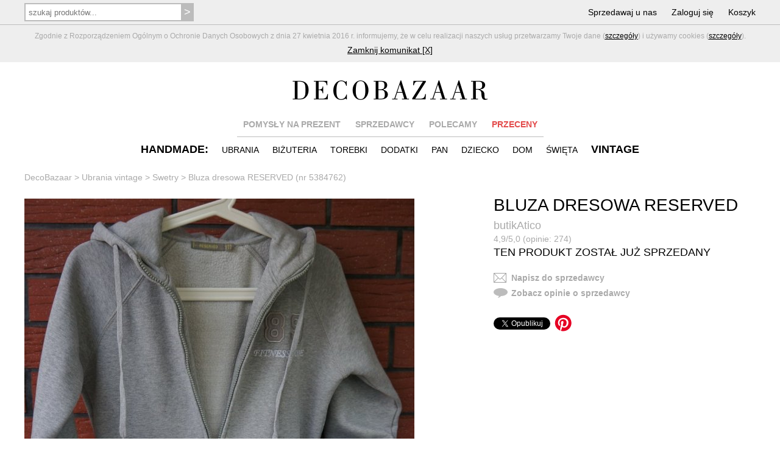

--- FILE ---
content_type: text/html; charset=utf-8
request_url: https://www.decobazaar.com/produkt-bluza-dresowa-reserved-5384762.html
body_size: 12962
content:


<!DOCTYPE html>
<html lang="pl">
<head>
  
<title>Bluza dresowa RESERVED - Ubrania vintage - DecoBazaar</title>
<meta name="viewport" content="width=device-width, initial-scale=1, maximum-scale=1">
<meta http-equiv="Content-Type" content="text/html; charset=utf-8"/>
<meta name="description" content="Ciepła bluza z kapturem. Bluza nie jest nowa. Stan bardzo dobry.
rozmiar 36
dł.rękawa 52
dł.pleców 56
obw.pod pachami  90 cm"/>
<meta name="keywords" content="biżuteria, prezenty, korale, broszki, bransoletki, naszyjniki, ciuchy, kolczyki, torebki, decobazaar"/>
<meta name="verify-v1" content="oNaKOPuDo1L+mJv/KQfSmubwlcZHBukgYEkn0Y+lyg4="/>
<meta name="robots" content="index,follow,all"/>




<link rel="apple-touch-icon" sizes="57x57" href="img/favicon/apple-touch-icon-57x57.png"/>
<link rel="apple-touch-icon" sizes="60x60" href="img/favicon/apple-touch-icon-60x60.png"/>
<link rel="apple-touch-icon" sizes="72x72" href="img/favicon/apple-touch-icon-72x72.png"/>
<link rel="apple-touch-icon" sizes="76x76" href="img/favicon/apple-touch-icon-76x76.png"/>
<link rel="apple-touch-icon" sizes="114x114" href="img/favicon/apple-touch-icon-114x114.png"/>
<link rel="apple-touch-icon" sizes="120x120" href="img/favicon/apple-touch-icon-120x120.png"/>
<link rel="apple-touch-icon" sizes="144x144" href="img/favicon/apple-touch-icon-144x144.png"/>
<link rel="apple-touch-icon" sizes="152x152" href="img/favicon/apple-touch-icon-152x152.png"/>
<link rel="apple-touch-icon" sizes="180x180" href="img/favicon/apple-touch-icon-180x180.png"/>
<link rel="icon" type="image/png" href="img/favicon/favicon-32x32.png" sizes="32x32"/>
<link rel="icon" type="image/png" href="img/favicon/android-chrome-192x192.png" sizes="192x192"/>
<link rel="icon" type="image/png" href="img/favicon/favicon-96x96.png" sizes="96x96"/>
<link rel="icon" type="image/png" href="img/favicon/favicon-16x16.png" sizes="16x16"/>
<link rel="manifest" href="img/favicon/manifest.json"/>
<link rel="shortcut icon" href="img/favicon/favicon.ico"/>
<meta name="msapplication-TileColor" content="#ffffff">
<meta name="msapplication-TileImage" content="img/favicon/mstile-144x144.png">
<meta name="msapplication-config" content="img/favicon/browserconfig.xml">
<meta name="theme-color" content="#ffffff">

<link rel="stylesheet" href="css/reset.css" type="text/css" media="screen" />
<link rel="stylesheet" href="css/style-new.css?85" />
<!--[if !IE]><!-->
<link rel="stylesheet" href="css/style-new-no-ie.css" type="text/css"/>
<!--<![endif]-->

<script type="text/javascript" src="js/jquery-1.9.0.min.js"></script>

<script type="text/javascript" src="js/skrypty-new.js?28"></script>
<script type='text/javascript' src='js/jquery.html5-placeholder-shim.js'></script>
<script type="text/javascript" src="js/jquery-ui.min.js"></script>
<script type="text/javascript" src="fancybox/jquery.fancybox.pack.js?v=2.1.4"></script>
<link rel="stylesheet" type="text/css" href="fancybox/jquery.fancybox.css?v=2.1.4" media="screen" />
<meta property="fb:app_id" content="318668251545345" />

<meta property="og:type" content="website" />
<meta property="og:url" content="https://www.decobazaar.com/produkt-bluza-dresowa-reserved-5384762.html" />
<meta property="og:title" content="Bluza dresowa RESERVED" />
<meta property="og:image" content="http://www.decobazaar.com/foto-prod/normal/5384762.jpg" />
<meta property="og:image:secure_url" content="https://www.decobazaar.com/foto-prod/normal/5384762.jpg" />
<meta property="og:image:width" content="640"/>
<meta property="og:image:height" content="729" />
<meta property="og:description" content="Ciepła bluza z kapturem. Bluza nie jest nowa. Stan bardzo dobry.
rozmiar 36
dł.rękawa 52
dł.pleców 56
obw.pod pachami  90 cm" />





<meta property="og:site_name" content="DecoBazaar.com"/>

	<!-- Google Tag Manager -->
	<script>(function(w,d,s,l,i){w[l]=w[l]||[];w[l].push({'gtm.start':
	new Date().getTime(),event:'gtm.js'});var f=d.getElementsByTagName(s)[0],
	j=d.createElement(s),dl=l!='dataLayer'?'&l='+l:'';j.async=true;j.src=
	'https://www.googletagmanager.com/gtm.js?id='+i+dl;f.parentNode.insertBefore(j,f);
	})(window,document,'script','dataLayer','GTM-KWM7M7C');</script>
	<!-- End Google Tag Manager -->
</head>
<body>
  	<!-- Google Tag Manager (noscript) -->
	<noscript><iframe src="https://www.googletagmanager.com/ns.html?id=GTM-KWM7M7C"
	height="0" width="0" style="display:none;visibility:hidden"></iframe></noscript>
	<!-- End Google Tag Manager (noscript) -->

  <div id="fb-root"></div>
  
	<script>(function(d, s, id) {
    var js, fjs = d.getElementsByTagName(s)[0];
    if (d.getElementById(id)) return;
    js = d.createElement(s); js.id = id;
    js.src = "//connect.facebook.net/pl_PL/sdk.js#version=v2.9&xfbml=1&appId=318668251545345";
    fjs.parentNode.insertBefore(js, fjs);
  }(document, 'script', 'facebook-jssdk'));</script>

	<script>!function(d,s,id){var js,fjs=d.getElementsByTagName(s)[0],p=/^http:/.test(d.location)?'http':'https';if(!d.getElementById(id)){js=d.createElement(s);js.id=id;js.src=p+'://platform.twitter.com/widgets.js';fjs.parentNode.insertBefore(js,fjs);}}(document, 'script', 'twitter-wjs');</script>



<!-- Google tag (gtag.js) -->
<script async src="https://www.googletagmanager.com/gtag/js?id=G-MB9G1MVKLW"></script>
<script>
  window.dataLayer = window.dataLayer || [];
  function gtag(){dataLayer.push(arguments);}
  gtag('js', new Date());

  gtag('config', 'G-MB9G1MVKLW');
</script>


	  <div class="grayContent mTop40 mBot-40" id="cookie_info">
  	<div class="topNavL"></div>
    <div class="content padLinia gray" >  
			<div class="cookies">Zgodnie z Rozporządzeniem Ogólnym o Ochronie Danych Osobowych z dnia 27 kwietnia 2016 r. informujemy, że w celu realizacji naszych usług przetwarzamy Twoje dane (<a class="line" href="regulamin.html#par5">szczegóły</a>) i używamy cookies (<a class="line" href="regulamin.html#par6">szczegóły</a>).
      </div>
      <div class="mTop5"><a class="line" href="javascript:hide_cookies();">Zamknij komunikat [X]</a></div>
    </div>
  </div>
    
  
  
  <div class="grayContent topNav"><div class="content pad5">
  
  	
    <div class="search hide650">
      <form method="get" action="szukaj.html" onSubmit="return sprawdz_szukaj_top(this);">
        <input style="width:260px;" type="text" name="nazwa" id="nazwa" value="" placeholder="szukaj produktów..."/>
        <input type="submit" value=">"/>
      </form>
    </div>   
    
    <script>
			if ($('#nazwa').val().length > 0) $('.clearTop').show();
			
			$('#nazwa').keyup(function() {
				if ($(this).val().length > 0) $('.clearTop').show();
				else $('.clearTop').hide();
			});
		
			$('.clearTop').click(function() {
				$(this).hide();
				$('#nazwa').val('');
			});	

		</script>
    

    
    
    <div class="menu1">
      <ul>
      
      	<li class="searchOpen"><span class="show650">SZUKAJ</span></li>
        <li><a href="wspolpraca.html" class="hide800">Sprzedawaj u nas</a></li>
                <li><a href="logowanie.html">Zaloguj się</a></li>
                <li><a href="koszyk.html">Koszyk<span class="red" id="koszyk_info"></span></a></li>
      </ul>  
    </div>  
    
    <div class="topNavLogo hideNavLogo"><div class="topNavLogoCont"><a href="./"><img src="img/logo_trans.png" alt="DecoBazaar"/></a></div></div>
    
  </div>
  <div id="topNavL" class="topNavL hide"></div>
  </div>


  <div class="content padTop  mTop40">
		<div class="logo "><a href="./"><img src="img/logo_trans.png" alt="DecoBazaar"/></a></div>  
    
  	
    <div class="menu2 hide650">
      <ul>
        <li><a href="prezenty.html" class="gray">POMYSŁY NA PREZENT</a></li>
        <li><a href="projektanci.html" class="gray hide650">SPRZEDAWCY</a></li>
        <li><a href="zestawienia.html" class="gray hide900">POLECAMY</a></li>
        <li class="mdrop" id="m0">
        	<a href="przeceny.html" class="red">PRZECENY</a>
          <div id="dm0" class="opis">
            <div class="bg">
            	<a href="przeceny.html"> HANDMADE</a><br/>
            	<a href="przeceny-vintage.html"> VINTAGE</a>
            </div>
          </div>  
        </li>
        
        
      </ul>  
      <div class="linia"></div>
    </div>
  
  
  
    <div class="menuRes  mTop0 mBot-10">
      <ul>
        <li class="mm1Open">HANDMADE</li>
        <li class="mm2Open">VINTAGE</li>
			</ul>
    </div>
  
  
  
    <div class="menu3">
      
      
      <div class="katMenu">
      
      <ul id="mm1" class="hide650">
        
                <li class="hd"><a href="handmade.html"><span class="hide650">HANDMADE:</span><span class="show650">WSZYSTKIE PRODUKTY</span></a></li>
                
        <li class="mdrop " id="m1">
        	<a href="ubrania.html">UBRANIA</a>
          <div id="dm1" class="opis">
            <div class="bg">
							<a href="ubrania-bielizna-209.html">BIELIZNA</a><br/><a href="ubrania-bluzki-17.html">BLUZKI</a><br/><a href="ubrania-bluzy-246.html">BLUZY</a><br/><a href="ubrania-kamizelki-250.html">KAMIZELKI</a><br/><a href="ubrania-kombinezony-damskie-wieczorowe-245.html">KOMBINEZONY DAMSKIE WIECZOROWE</a><br/><a href="ubrania-koszule-47.html">KOSZULE</a><br/><a href="ubrania-koszulki-i-t-shirty-281.html">KOSZULKI I T-SHIRTY</a><br/><a href="ubrania-kurtki-i-plaszcze-22.html">KURTKI I PŁASZCZE</a><br/><a href="ubrania-spodnice-19.html">SPÓDNICE</a><br/><a href="ubrania-spodnie-i-legginsy-20.html">SPODNIE I LEGGINSY</a><br/><a href="ubrania-sukienki-18.html">SUKIENKI</a><br/><a href="ubrania-swetry-42.html">SWETRY</a><br/><a href="ubrania-zakiety-i-marynarki-51.html">ŻAKIETY I MARYNARKI</a><br/><a href="ubrania-inne-128.html">INNE</a><br/>                    
            </div>
          </div>  
        </li>

        <li class="mdrop " id="m2">
        	<a href="bizuteria.html">BIŻUTERIA</a>
          <div id="dm2" class="opis">
            <div class="bg">
							<a href="bizuteria-bransoletki-4.html">BRANSOLETKI</a><br/><a href="bizuteria-broszki-i-przypinki-6.html">BROSZKI I PRZYPINKI</a><br/><a href="bizuteria-klipsy-2.html">KLIPSY</a><br/><a href="bizuteria-kolczyki-1.html">KOLCZYKI</a><br/><a href="bizuteria-komplety-7.html">KOMPLETY</a><br/><a href="bizuteria-naszyjniki-3.html">NASZYJNIKI</a><br/><a href="bizuteria-pierscionki-8.html">PIERŚCIONKI</a><br/><a href="bizuteria-wisiorki-34.html">WISIORKI</a><br/><a href="bizuteria-zawieszki-do-bransoletek-charms-278.html">ZAWIESZKI DO BRANSOLETEK (CHARMS)</a><br/><a href="bizuteria-zegarki-113.html">ZEGARKI</a><br/><a href="bizuteria-inne-127.html">INNE</a><br/>                    
            </div>
          </div>  
        </li>        
        
        <li class="mdrop " id="m3">
        	<a href="torebki.html">TOREBKI</a>
          <div id="dm3" class="opis">
            <div class="bg">
							<a href="torebki-kopertowki-139.html">KOPERTÓWKI</a><br/><a href="torebki-plecaki-251.html">PLECAKI</a><br/><a href="torebki-torby-ekologiczne-252.html">TORBY EKOLOGICZNE</a><br/><a href="torebki-torby-na-laptopa-206.html">TORBY NA LAPTOPA</a><br/><a href="torebki-torby-na-zakupy-140.html">TORBY NA ZAKUPY</a><br/><a href="torebki-torby-podrozne-255.html">TORBY PODRÓŻNE</a><br/><a href="torebki-torebki-do-reki-137.html">TOREBKI DO RĘKI</a><br/><a href="torebki-torebki-na-pas-189.html">TOREBKI NA PAS</a><br/><a href="torebki-torebki-na-ramie-138.html">TOREBKI NA RAMIĘ</a><br/><a href="torebki-woreczki-i-sakiewki-144.html">WORECZKI I SAKIEWKI</a><br/><a href="torebki-inne-141.html">INNE</a><br/>                    
            </div>
          </div>  
        </li>
        
        <li class="mdrop " id="m4">
        	<a href="dodatki.html">DODATKI</a>
          <div id="dm4" class="opis">
            <div class="bg">
							<a href="dodatki-breloki-190.html">BRELOKI</a><br/><a href="dodatki-buty-88.html">BUTY</a><br/><a href="dodatki-czapki-i-kapelusze-13.html">CZAPKI I KAPELUSZE</a><br/><a href="dodatki-etui-i-pokrowce-11.html">ETUI I POKROWCE</a><br/><a href="dodatki-fascynatory-215.html">FASCYNATORY</a><br/><a href="dodatki-kapcie-54.html">KAPCIE</a><br/><a href="dodatki-kosmetyczki-10.html">KOSMETYCZKI</a><br/><a href="dodatki-kolnierzyki-242.html">KOŁNIERZYKI</a><br/><a href="dodatki-lusterka-212.html">LUSTERKA</a><br/><a href="dodatki-maseczki-277.html">MASECZKI</a><br/><a href="dodatki-mufki-57.html">MUFKI</a><br/><a href="dodatki-okulary-254.html">OKULARY</a><br/><a href="dodatki-opaski-na-oczy-100.html">OPASKI NA OCZY</a><br/><a href="dodatki-ozdoby-do-wlosow-124.html">OZDOBY DO WŁOSÓW</a><br/><a href="dodatki-paski-i-szelki-14.html">PASKI I SZELKI</a><br/><a href="dodatki-portmonetki-55.html">PORTMONETKI</a><br/><a href="dodatki-rekawiczki-93.html">RĘKAWICZKI</a><br/><a href="dodatki-rowerowe-akcesoria-253.html">ROWEROWE AKCESORIA</a><br/><a href="dodatki-szale-i-kominy-56.html">SZALE I KOMINY</a><br/><a href="dodatki-inne-126.html">INNE</a><br/>                    
            </div>
          </div>  
        </li>     
        
        <li class="mdrop " id="m5">
        	<a href="pan.html">PAN</a>
          <div id="dm5" class="opis">
            <div class="bg">
							<a href="pan-akcesoria-192.html">AKCESORIA</a><br/><a href="pan-torby-73.html">TORBY</a><br/><a href="pan-ubrania-71.html">UBRANIA</a><br/><a href="pan-inne-131.html">INNE</a><br/>                    
            </div>
          </div>  
        </li>        
        
        <li class="mdrop " id="m6">
        	<a href="dziecko.html">DZIECKO</a>
          <div id="dm6" class="opis">
            <div class="bg">
							<a href="dziecko-akcesoria-do-wozka-269.html">AKCESORIA DO WÓZKA</a><br/><a href="dziecko-akcesoria-do-lozeczka-193.html">AKCESORIA DO ŁÓŻECZKA</a><br/><a href="dziecko-czapki-szale-i-kominy-262.html">CZAPKI, SZALE I KOMINY</a><br/><a href="dziecko-girlandy-karuzele-mobile-270.html">GIRLANDY, KARUZELE, MOBILE</a><br/><a href="dziecko-kocyki-posciele-i-rozki-264.html">KOCYKI, POŚCIELE I ROŻKI</a><br/><a href="dziecko-kosze-pojemniki-i-pudelka-267.html">KOSZE, POJEMNIKI I PUDEŁKA</a><br/><a href="dziecko-lalki-259.html">LALKI</a><br/><a href="dziecko-meble-i-dekoracje-150.html">MEBLE I DEKORACJE</a><br/><a href="dziecko-misie-i-przytulanki-260.html">MISIE I PRZYTULANKI</a><br/><a href="dziecko-namioty-i-tipi-258.html">NAMIOTY I TIPI</a><br/><a href="dziecko-obrazki-plakaty-i-naklejki-263.html">OBRAZKI, PLAKATY I NAKLEJKI</a><br/><a href="dziecko-ozdoby-do-wlosow-266.html">OZDOBY DO WŁOSÓW</a><br/><a href="dziecko-poduszki-261.html">PODUSZKI</a><br/><a href="dziecko-ubrania-dzieciece-145.html">UBRANIA DZIECIĘCE</a><br/><a href="dziecko-ubranka-niemowlece-265.html">UBRANKA NIEMOWLĘCE</a><br/><a href="dziecko-woreczki-plecaki-i-torebki-268.html">WORECZKI, PLECAKI I TOREBKI</a><br/><a href="dziecko-zabawki-147.html">ZABAWKI</a><br/><a href="dziecko-zawieszki-do-smoczka-280.html">ZAWIESZKI DO SMOCZKA</a><br/><a href="dziecko-inne-151.html">INNE</a><br/>                    
            </div>
          </div>  
        </li> 
        
        <li class="mdrop " id="m7">
        	<a href="dom.html">DOM</a>
          <div id="dm7" class="opis">
            <div class="bg">
							<a href="dom-artykuly-papiernicze-283.html">ARTYKUŁY PAPIERNICZE</a><br/><a href="dom-dekoracje-i-dodatki-249.html">DEKORACJE I DODATKI</a><br/><a href="dom-dekoracje-scienne-286.html">DEKORACJE ŚCIENNE</a><br/><a href="dom-dla-zwierzat-213.html">DLA ZWIERZĄT</a><br/><a href="dom-kuchnia-i-jadalnia-276.html">KUCHNIA I JADALNIA</a><br/><a href="dom-lampy-180.html">LAMPY</a><br/><a href="dom-lazienka-282.html">ŁAZIENKA</a><br/><a href="dom-meble-207.html">MEBLE</a><br/><a href="dom-przechowywanie-285.html">PRZECHOWYWANIE</a><br/><a href="dom-tekstylia-284.html">TEKSTYLIA</a><br/><a href="dom-inne-130.html">INNE</a><br/>                    
            </div>
          </div>  
        </li> 
        
        <li class="mdrop " id="m9">
        	<a href="swieta-i-okazje.html">ŚWIĘTA</a>
          <div id="dm9" class="opis">
            <div class="bg">
							<a href="swieta-i-okazje-boze-narodzenie-201.html">BOŻE NARODZENIE</a><br/><a href="swieta-i-okazje-chrzest-274.html">CHRZEST</a><br/><a href="swieta-i-okazje-halloween-273.html">HALLOWEEN</a><br/><a href="swieta-i-okazje-kartki-okolicznosciowe-210.html">KARTKI OKOLICZNOŚCIOWE</a><br/><a href="swieta-i-okazje-komunia-275.html">KOMUNIA</a><br/><a href="swieta-i-okazje-slub-202.html">ŚLUB</a><br/><a href="swieta-i-okazje-walentynki-203.html">WALENTYNKI</a><br/><a href="swieta-i-okazje-wielkanoc-204.html">WIELKANOC</a><br/><a href="swieta-i-okazje-zaproszenia-256.html">ZAPROSZENIA</a><br/><a href="swieta-i-okazje-inne-205.html">INNE</a><br/>                    
            </div>
          </div>  
        </li>         
      </ul> 
      <div></div>
      </div>
      
      
      <div class="katMenu katMenuVint">
       
      
      <ul id="mm2" class="hide650">
        <li class="hd"><a href="vintage.html"><span class="hide650">VINTAGE</span><span class="show650">WSZYSTKIE PRODUKTY</span></a></li>
        
        <li class="mdrop hideMenu" id="m10">
        	<a href="vintage-ubrania.html">UBRANIA</a>
          <div id="dm10" class="opis">
            <div class="bg">
							<a href="vintage-ubrania-bluzki-i-t-shirty-25.html">BLUZKI I T-SHIRTY</a><br/><a href="vintage-ubrania-koszule-96.html">KOSZULE</a><br/><a href="vintage-ubrania-kurtki-i-plaszcze-48.html">KURTKI I PŁASZCZE</a><br/><a href="vintage-ubrania-spodnice-27.html">SPÓDNICE</a><br/><a href="vintage-ubrania-spodnie-28.html">SPODNIE</a><br/><a href="vintage-ubrania-sukienki-26.html">SUKIENKI</a><br/><a href="vintage-ubrania-swetry-63.html">SWETRY</a><br/><a href="vintage-ubrania-zakiety-i-kamizelki-36.html">ŻAKIETY I KAMIZELKI</a><br/><a href="vintage-ubrania-inne-224.html">INNE</a><br/>                    
            </div>
          </div>  
        </li>          
        
        <li class="mdrop hideMenu" id="m11">
        	<a href="vintage-bizuteria.html">BIŻUTERIA</a>
          <div id="dm11" class="opis">
            <div class="bg">
							<a href="vintage-bizuteria-bransoletki-217.html">BRANSOLETKI</a><br/><a href="vintage-bizuteria-broszki-218.html">BROSZKI</a><br/><a href="vintage-bizuteria-kolczyki-i-klipsy-219.html">KOLCZYKI I KLIPSY</a><br/><a href="vintage-bizuteria-komplety-220.html">KOMPLETY</a><br/><a href="vintage-bizuteria-naszyjniki-i-wisiory-221.html">NASZYJNIKI I WISIORY</a><br/><a href="vintage-bizuteria-pierscionki-222.html">PIERŚCIONKI</a><br/><a href="vintage-bizuteria-zegarki-223.html">ZEGARKI</a><br/>                    
            </div>
          </div>  
        </li> 
        
        <li class="mdrop hideMenu" id="m12">
        	<a href="vintage-dodatki.html">DODATKI</a>
          <div id="dm12" class="opis">
            <div class="bg">
							<a href="vintage-dodatki-buty-37.html">BUTY</a><br/><a href="vintage-dodatki-chusty-i-szale-94.html">CHUSTY I SZALE</a><br/><a href="vintage-dodatki-czapki-i-kapelusze-24.html">CZAPKI I KAPELUSZE</a><br/><a href="vintage-dodatki-etui-i-kosmetyczki-225.html">ETUI I KOSMETYCZKI</a><br/><a href="vintage-dodatki-ozdoby-do-wlosow-238.html">OZDOBY DO WŁOSÓW</a><br/><a href="vintage-dodatki-paski-29.html">PASKI</a><br/><a href="vintage-dodatki-torebki-i-walizki-30.html">TOREBKI I WALIZKI</a><br/><a href="vintage-dodatki-inne-226.html">INNE</a><br/>                    
            </div>
          </div>  
        </li> 
        
        <li class="mdrop hideMenu" id="m13">
        	<a href="vintage-pan.html">PAN</a>
          <div id="dm13" class="opis">
            <div class="bg">
							<a href="vintage-pan-akcesoria-228.html">AKCESORIA</a><br/><a href="vintage-pan-ubrania-227.html">UBRANIA</a><br/>                    
            </div>
          </div>  
        </li> 
        
        <li class="mdrop hideMenu" id="m14">
        	<a href="vintage-dom.html">DOM</a>
          <div id="dm14" class="opis">
            <div class="bg">
							<a href="vintage-dom-ceramika-i-porcelana-229.html">CERAMIKA I PORCELANA</a><br/><a href="vintage-dom-lalki-i-zabawki-39.html">LALKI I ZABAWKI</a><br/><a href="vintage-dom-lampy-231.html">LAMPY</a><br/><a href="vintage-dom-meble-232.html">MEBLE</a><br/><a href="vintage-dom-metalowe-przedmioty-241.html">METALOWE PRZEDMIOTY</a><br/><a href="vintage-dom-obrazki-i-ramki-233.html">OBRAZKI I RAMKI</a><br/><a href="vintage-dom-pojemniki-i-puzderka-234.html">POJEMNIKI I PUZDERKA</a><br/><a href="vintage-dom-swieczniki-239.html">ŚWIECZNIKI</a><br/><a href="vintage-dom-szklo-235.html">SZKŁO</a><br/><a href="vintage-dom-tekstylia-236.html">TEKSTYLIA</a><br/><a href="vintage-dom-wieszaki-240.html">WIESZAKI</a><br/><a href="vintage-dom-zegary-237.html">ZEGARY</a><br/><a href="vintage-dom-inne-91.html">INNE</a><br/>                    
            </div>
          </div>  
        </li>   
        
              </ul>
      <div></div>
      </div>
      
      
    </div>  
    
      
  </div>



  
		
  	<div class="content padCont hide650"></div>
    <div class="content sciezka hide650"><ol itemscope itemtype="http://schema.org/BreadcrumbList">
	 <li itemprop="itemListElement" itemscope itemtype="http://schema.org/ListItem">
    <a itemprop="item" href="/"><span itemprop="name">DecoBazaar</span></a>
    <meta itemprop="position" content="1" />
  </li><li itemprop="itemListElement" itemscope itemtype="http://schema.org/ListItem">
		<span>&nbsp> </span>
		<a itemprop="item" href="vintage-ubrania.html"><span itemprop="name">Ubrania vintage</span></a>
		<meta itemprop="position" content="2" />
	</li><li itemprop="itemListElement" itemscope itemtype="http://schema.org/ListItem">
			<span>&nbsp> </span>
			<a itemprop="item" href="vintage-ubrania-swetry-63.html"><span itemprop="name">Swetry</span></a>
			<meta itemprop="position" content="3" />
		</li><li itemprop="itemListElement" itemscope itemtype="http://schema.org/ListItem">
		<span>&nbsp> </span>
		<a itemprop="item" href="produkt-bluza-dresowa-reserved-5384762.html"><span itemprop="name">Bluza dresowa RESERVED (nr 5384762)</span></a>
		<meta itemprop="position" content="4" />
	</li></ol></div>
  	  
  
    
	
	

	<div class="content padPodst prodDet">
  
  

  
  	<div>
  
      <div class="gal">
                
        <div class="photos main" id="ph1">
          <a href="foto-prod/normal/5384762.jpg" rel="prod" title="Bluza dresowa RESERVED">
          <img id="iph1" src="foto-prod/normal/5384762.jpg" alt="Bluza dresowa RESERVED" />
          </a>
        </div>
        
        <div class="other">
                  </div>   
      
      </div>
      
      <div class="desc">
        <h1>BLUZA DRESOWA RESERVED</h1>
        <h4><a class="gray" href="butikatico" >butikAtico</a></h4>
        <div class="gray mTop-10">
         <a class="gray" href="butikatico-opinie.html"> 
          4,9/5,0 (opinie: 274)          </a></div>
        
        
        
           
        
         
        
        <h4 class=" mTopred">TEN PRODUKT ZOSTAŁ JUŻ SPRZEDANY</h4>        
        
        
				        
        <div class="contact">
        <a class="gray" rel="kontakt" href="javascript:alert('Zaloguj się, aby wysłać wiadomość'); document.location='logowanie.html?u=produkt.html?id=5384762';"  >
        <div class="allImg icon1"></div>
        <b>Napisz do sprzedawcy</b>
        </a>
        </div>
        
        <div class="mTop5">
        <a class="gray" href="butikatico-opinie.html">
        <div class="allImg icon3"></div>
        <b>Zobacz opinie o sprzedawcy</b>
        </a>
        </div>
        
                 
        <div class="social">
            
          

          <div class="fb-share-button" data-href="https://www.decobazaar.com/produkt-bluza-dresowa-reserved-5384762.html" data-layout="button"></div>
          <!--
          <div class="fb-like" data-href="https://www.decobazaar.com/produkt-bluza-dresowa-reserved-5384762.html" data-layout="button"  data-share="true"></div>
          -->          
          <div><a href="https://twitter.com/share" class="twitter-share-button" data-url="https://www.decobazaar.com/produkt-bluza-dresowa-reserved-5384762.html" data-count="none" data-text='"Bluza dresowa RESERVED" do kupienia w DecoBazaar.com:'></a></div>
          <div style="margin-top:-10px; margin-left: 15px;"><a rel="nofollow" data-pin-round="true" data-pin-tall="true" data-pin-url="https://www.decobazaar.com/produkt-bluza-dresowa-reserved-5384762.html" data-pin-media="https://www.decobazaar.com/foto-prod/normal/5384762.jpg" data-pin-do="buttonBookmark" href="https://www.pinterest.com/pin/create/button/"></a></div> 

        </div> 
        
        
        
        
				  
        
      </div>

		</div>

		<div class="text" id="tabs">

    	<div>
      
        <ul class="tabs hide760">
          <li><a class="gray" href="#opis-produktu">OPIS</a></li>
          <li><a class="gray" href="#sprzedawca">O SPRZEDAWCY</a></li>          <li><a class="gray" href="#zwroty-reklamacje">ZWROTY I REKLAMACJE</a></li>
          <li><a class="gray" href="#platnosc">PŁATNOŚĆ</a></li>        
          <li><a class="gray" href="#bezpieczenstwo">BEZPIECZNE ZAKUPY</a></li>
        </ul>
        <div class="padLinia"><div class="linia"></div></div>
      </div>   

      <div class="tab" id="opis-produktu">
				Ciepła bluza z kapturem. Bluza nie jest nowa. Stan bardzo dobry.<br>rozmiar 36<br>dł.rękawa 52<br>dł.pleców 56<br>obw.pod pachami  90 cm<br><br><b>UWAGA:</b> To nie jest autorski produkt. Pochodzi z działu Vintage, 	w którym wystawiane są rzeczy używane.        <br/><br/>
        <b>Tagi: </b>
        <a class="line" href="tagi.html?tag=bawełna">#bawełna</a>, <a class="line" href="tagi.html?tag=reserved">#reserved</a>, <a class="line" href="tagi.html?tag=unisex">#unisex</a>
                	<br/><br/>
        	<b>Ten produkt sprzedaje osoba prywatna.</b> <a href="regulamin.html#typy" class="line">Co to oznacza?</a>
        
        
                
        
        
        
        
        
        
        
        
      </div>
            <div class="tab hide" id="sprzedawca">
			<b>butikAtico</b><br/><br/>Siostry-poszukiwaczki skarbów. Mamy nadzieję, że wizyta w naszym butiku będzie dla Ciebie przyjemnością i podsunie Tobie pomysł na nietuzinkowy prezent lub sam zapragniesz mieć niecodzienną rzecz dla siebie.      </div>
            <div class="tab hide" id="zwroty-reklamacje">
        Możesz zwrócić kupiony towar jeśli nie spełni Twoich oczekiwań. Przysługuje Ci prawo do zwrotu towaru bez podania przyczyny, w terminie 14 dni od momentu otrzymania przesyłki z zamówieniem.
        <br/><br/>
        Możesz również reklamować produkt, który okazał się wadliwy albo niezgodny z opisem lub zdjęciami zamieszczonymi na naszej stronie.
        <br/><br/>
        Więcej informacji na ten temat znajdziesz <a class="line" href="pomoc.html#par8">w naszej pomocy</a>
      </div>
      <div class="tab hide" id="platnosc">
				Oferujemy możliwość płatności online: kartą kredytową, szybkim przelewem online (mBank, Inteligo, PKO Bank Polski, PKO BP S.A., Bank PEKAO SA, Santander, Bank BPH, ING Bank Śląski, Credit Agricole, Alior Bank S.A., T-mobile Usługi Bankowe, Eurobank, Bank Millenium SA, Meritum Bank, Idea Bank, PBS, Citi Handlowy, BOŚ Bank, BGŻ BNP Paribas, Getin Bank, Noble Bank, BLIK, Masterpass) oraz za pośrednictwem PayPal.
        <br/><br/>
        Ponadto za zamówienie możesz zapłacić tradycyjnym przelewem, dokonując wpłaty na nasze konto za pośrednictwem banku lub na poczcie.
        <br/><br/>
        Więcej informacji na ten temat znajdziesz <a class="line" href="pomoc.html#par4">w naszej pomocy</a>
      </div>
      <div class="tab hide" id="bezpieczenstwo">
				Posiadamy wieloletnie doświadczenie na rynku. DecoBazaar istnieje nieprzerwanie od 2005 roku i przez wszystkie lata swojej działalności zgromadził rzesze zadowolonych klientów. Zaufało nam również wielu twórców, którzy w DecoBazaar wystawiają swoje prace na sprzedaż.
        <br/><br/>
        Gwarantujemy bezpieczeństwo zawieranych przez Ciebie transakcji. Współpracujemy tylko z zaufanymi i rzetelnymi osobami. Na bieżąco monitorujemy realizację zamówień. Jeżeli Sprzedający nie wywiązuje się odpowiednio ze swoich zobowiązań, to rezygnujemy ze współpracy z nim.
        <br/><br/>
        Więcej informacji na ten temat znajdziesz <a class="line" href="pomoc.html#par6">w naszej pomocy</a>
      </div>
    
		</div>
   
	</div>



	<div class="grayContent"><div class="content padPodst otherList">  
	  <h3>Inne produkty sprzedawcy <span class="gray"><a class="gray" href="butikatico">butikAtico</a></span></h3>
    <div class="prodList">
    
	<div class="prod ">
	<div class="cont">
		<div class="prodImg">
			<a class="photos" id="ph2" href="produkt-zlote-lyzeczki-17-7106236.html" title="Złote łyżeczki   *17" ><div id="aI2"></div><img id="iph2"  src="foto-prod/thumb184/7106236_t.jpg" alt="Złote łyżeczki   *17" /></a>
		</div>
		<div class="text">
			<h2 class="name"><a href="produkt-zlote-lyzeczki-17-7106236.html" title="Złote łyżeczki   *17" >ZŁOTE ŁYŻECZKI   *17</a></h2>
			<div class="auth"><a class="gray" href="butikatico" title="butikAtico" >butikAtico</a></div>          
			<div class="price">12 zł</div></div>
	</div>				
	</div>
	
	<div class="prod ">
	<div class="cont">
		<div class="prodImg">
			<a class="photos" id="ph3" href="produkt-foremki-do-pieczenia-7106235.html" title="Foremki do pieczenia" ><div id="aI3"></div><img id="iph3"  src="foto-prod/thumb184/7106235_t.jpg" alt="Foremki do pieczenia" /></a>
		</div>
		<div class="text">
			<h2 class="name"><a href="produkt-foremki-do-pieczenia-7106235.html" title="Foremki do pieczenia" >FOREMKI DO PIECZENIA</a></h2>
			<div class="auth"><a class="gray" href="butikatico" title="butikAtico" >butikAtico</a></div>          
			<div class="price">15 zł</div></div>
	</div>				
	</div>
	
	<div class="prod ">
	<div class="cont">
		<div class="prodImg">
			<a class="photos" id="ph4" href="produkt-dzbanek-do-herbaty-241-7106233.html" title="Dzbanek do herbaty  *241" ><div id="aI4"></div><img id="iph4"  src="foto-prod/thumb184/7106233_t.jpg" alt="Dzbanek do herbaty  *241" /></a>
		</div>
		<div class="text">
			<h2 class="name"><a href="produkt-dzbanek-do-herbaty-241-7106233.html" title="Dzbanek do herbaty  *241" >DZBANEK DO HERBATY  *241</a></h2>
			<div class="auth"><a class="gray" href="butikatico" title="butikAtico" >butikAtico</a></div>          
			<div class="price">25 zł</div></div>
	</div>				
	</div>
	
	<div class="prod otherHide2">
	<div class="cont">
		<div class="prodImg">
			<a class="photos" id="ph5" href="produkt-czarny-portfel-9-7106224.html" title="Czarny portfel   *9" ><div id="aI5"></div><img id="iph5"  src="foto-prod/thumb184/7106224_t.jpg" alt="Czarny portfel   *9" /></a>
		</div>
		<div class="text">
			<h2 class="name"><a href="produkt-czarny-portfel-9-7106224.html" title="Czarny portfel   *9" >CZARNY PORTFEL   *9</a></h2>
			<div class="auth"><a class="gray" href="butikatico" title="butikAtico" >butikAtico</a></div>          
			<div class="price">17 zł</div></div>
	</div>				
	</div>
	
	<div class="prod otherHide1">
	<div class="cont">
		<div class="prodImg">
			<a class="photos" id="ph6" href="produkt-czapka-tcm-3-7106271.html" title="Czapka TCM   3" ><div id="aI6"></div><img id="iph6"  src="foto-prod/thumb184/7106271_t.jpg" alt="Czapka TCM   3" /></a>
		</div>
		<div class="text">
			<h2 class="name"><a href="produkt-czapka-tcm-3-7106271.html" title="Czapka TCM   3" >CZAPKA TCM   3</a></h2>
			<div class="auth"><a class="gray" href="butikatico" title="butikAtico" >butikAtico</a></div>          
			<div class="price">12 zł</div></div>
	</div>				
	</div>
	    </div>  
    <div class="all"><a class="gray" href="butikatico">zobacz wszystkie produkty</a></div>
  
	<div class="padLinia hide400"><div class="linia"></div></div>
    
	  <h3 class="hide400">Podobne produkty, które mogą Ci się spodobać</h3>
    <div class="prodList hide400">
    
	<div class="prod ">
	<div class="cont">
		<div class="prodImg">
			<a class="photos" id="ph7" href="produkt-soyaconcept-kardigan-szary-7105810.html" title="SOYACONCEPT kardigan szary" ><div id="aI7"></div><img id="iph7"  src="foto-prod/thumb184/7105810_t.jpg" alt="SOYACONCEPT kardigan szary" /></a>
		</div>
		<div class="text">
			<h2 class="name"><a href="produkt-soyaconcept-kardigan-szary-7105810.html" title="SOYACONCEPT kardigan szary" >SOYACONCEPT KARDIGAN SZARY</a></h2>
			<div class="auth"><a class="gray" href="maryla-z" title="Maryla Z" >Maryla Z</a></div>          
			<div class="price">99 zł</div></div>
	</div>				
	</div>
	
	<div class="prod ">
	<div class="cont">
		<div class="prodImg">
			<a class="photos" id="ph8" href="produkt-sweter-sukienka-mexx-7105839.html" title="SWETER SUKIENKA MEXX" ><div id="aI8"></div><img id="iph8"  src="foto-prod/thumb184/7105839_t.jpg" alt="SWETER SUKIENKA MEXX" /></a>
		</div>
		<div class="text">
			<h2 class="name"><a href="produkt-sweter-sukienka-mexx-7105839.html" title="SWETER SUKIENKA MEXX" >SWETER SUKIENKA MEXX</a></h2>
			<div class="auth"><a class="gray" href="kamelia-patrini" title="Kamelia Patrini" >Kamelia Patrini</a></div>          
			<div class="price">90 zł</div></div>
	</div>				
	</div>
	
	<div class="prod ">
	<div class="cont">
		<div class="prodImg">
			<a class="photos" id="ph9" href="produkt-kamizelka-z-welna-i-kaszmirem-m-s-7106289.html" title="kamizelka z wełną i kaszmirem M&S" ><div id="aI9"></div><img id="iph9"  src="foto-prod/thumb184/7106289_t.jpg" alt="kamizelka z wełną i kaszmirem M&S" /></a>
		</div>
		<div class="text">
			<h2 class="name"><a href="produkt-kamizelka-z-welna-i-kaszmirem-m-s-7106289.html" title="kamizelka z wełną i kaszmirem M&S" >KAMIZELKA Z WEŁNĄ I KASZMIREM M&S</a></h2>
			<div class="auth"><a class="gray" href="kropkakom" title="kropkakom" >kropkakom</a></div>          
			<div class="price">15 zł</div></div>
	</div>				
	</div>
	
	<div class="prod otherHide2">
	<div class="cont">
		<div class="prodImg">
			<a class="photos" id="ph10" href="produkt-uniqlo-7105433.html" title="Uniqlo" ><div id="aI10"></div><img id="iph10"  src="foto-prod/thumb184/7105433_t.jpg" alt="Uniqlo" /></a>
		</div>
		<div class="text">
			<h2 class="name"><a href="produkt-uniqlo-7105433.html" title="Uniqlo" >UNIQLO</a></h2>
			<div class="auth"><a class="gray" href="lori-art" title="lori-ART" >lori-ART</a></div>          
			<div class="price">69 zł</div></div>
	</div>				
	</div>
	
	<div class="prod otherHide1">
	<div class="cont">
		<div class="prodImg">
			<a class="photos" id="ph11" href="produkt-klasyk-tematu-sweter-7105618.html" title="klasyk tematu - sweter" ><div id="aI11"></div><img id="iph11"  src="foto-prod/thumb184/7105618_t.jpg" alt="klasyk tematu - sweter" /></a>
		</div>
		<div class="text">
			<h2 class="name"><a href="produkt-klasyk-tematu-sweter-7105618.html" title="klasyk tematu - sweter" >KLASYK TEMATU - SWETER</a></h2>
			<div class="auth"><a class="gray" href="wytwory-i-wtory" title="Wytwory i wtóry" >Wytwory i wtóry</a></div>          
			<div class="price">59 zł</div></div>
	</div>				
	</div>
	    </div>  
  
	</div></div>

	<script type="text/javascript" src="js/jquery.event.move.js"></script>
	<script type="text/javascript" src="js/jquery.event.swipe.js"></script>


	<script type="text/javascript">

	$(document).ready(function(){
		$("a[rel=prod]").fancybox({
			padding:10, loop:false, fitToView:false, maxWidth: '95%', openEffect: 'none', closeEffect: 'none', prevEffect: 'fade', nextEffect: 'fade', openSpeed: 10, closeSpeed: 0, prevSpeed: 150, nextSpeed: 150, mouseWheel: false,
			helpers : {
				title : {
					type : 'inside'
				},
			},
			beforeLoad  : function(opt) {
				this.title = '<span><b>'+ this.title +' </b>(zdjęcie ' +  (this.index + 1) + '/' + this.group.length + ')</span>'
			},
			afterLoad: function () { $('.fancybox-outer').on('swipeleft', function () { $.fancybox.next(); }).on('swiperight', function () { $.fancybox.prev(); }); }
		});




		
    $("#tabs").tabs();
		 
	});	 
	
   

	
	$(window).resize(function() {
		$(".text").tabs({ active: 0 });
	});
	
	
	
	var query = location.href.split('#');
	
	$.ajax({
		url: "ajax.php",
		type: "GET",
		data : {pr : 3631, wh : query[1], p : 5384762, operacja : 'statystyki'},
		error: function(){
		},
		complete: function(response) {
		}
	});
	</script>

	<script>(function() {
  var _fbq = window._fbq || (window._fbq = []);
  if (!_fbq.loaded) {
  var fbds = document.createElement('script');
  fbds.async = true;
  fbds.src = '//connect.facebook.net/en_US/fbds.js';
  var s = document.getElementsByTagName('script')[0];
  s.parentNode.insertBefore(fbds, s);
  _fbq.loaded = true;
  }
  _fbq.push(['addPixelId', '385504281604159']);
  })();
  window._fbq = window._fbq || [];
  window._fbq.push(['track', 'PixelInitialized', {}]);
  </script>
  <noscript><img height="1" width="1" alt="" class="hide" src="https://www.facebook.com/tr?id=385504281604159&amp;ev=PixelInitialized" /></noscript>









  <script type="application/ld+json">
  {
    "@context": "https://schema.org",
    "@type": "Product",
    "description": "Ciepła bluza z kapturem. Bluza nie jest nowa. Stan bardzo dobry.
rozmiar 36
dł.rękawa 52
dł.pleców 56
obw.pod pachami  90 cm",
    "name": "Bluza dresowa RESERVED",
    "image": "https://www.decobazaar.com/foto-prod/normal/5384762.jpg",
    "brand": "butikAtico",
    "offers": {
      "@type": "Offer",
      "url": "https://www.decobazaar.com/produkt-bluza-dresowa-reserved-5384762.html",
      "availability": "https://schema.org/SoldOut",
      "itemCondition": "http://schema.org/UsedCondition",
      "price": "18.00",
      "priceCurrency": "PLN",
      "shippingDetails": {
        "@type": "OfferShippingDetails",
        "shippingDestination": {
        	"@type": "DefinedRegion",
        	"addressCountry": "PL"
        },
        "deliveryTime": {
            "@type": "ShippingDeliveryTime",
            "handlingTime": {
                "@type": "QuantitativeValue",
                "minValue": 1,
                "maxValue": 3,
                "unitCode": "d"
            },
            "transitTime": {
                "@type": "QuantitativeValue",
                "minValue": 1,
                "maxValue": 10,
                "unitCode": "d"
            }
        },
        "shippingRate": {
            "@type": "MonetaryAmount",
            "value": 0.00,
            "currency": "PLN"
        }
  		}
    }
      ,"isSimilarTo":[
      {
        "@type": "Product",
        "description": "kamizelka Marks &amp; Spencer, rozmiar na metce wprawdzie UK12/40/L ale wypada jak 38/M (manekin to rozmiar S/M);
kamizelka w komplecie ma pasek;
długość ok. 73cm;
szerokość w pachach ok. 41cmx2;
stan bardzo dobry; w składzie ma wełnę 8%, kaszmir 3% oraz poliamid 47% i wiskozę 42%",
        "name": "kamizelka z wełną i kaszmirem M&S",
        "image": "https://www.decobazaar.com/foto-prod/zoom/7106289.jpg",
        "brand": "kropkakom",
        "offers": {
          "@type": "Offer",
          "url": "https://www.decobazaar.com/produkt-kamizelka-z-welna-i-kaszmirem-m-s-7106289.html",
          "availability": "https://schema.org/InStock",
          "itemCondition": "http://schema.org/NewCondition",
          "price": "15.00",
          "priceCurrency": "PLN"
        }
      },
      {
        "@type": "Product",
        "description": "Casualowy top - sweterek - kamizelka marki EDC (Esprit).
Uszyty z miękkiego, sweterkowego materiału w odcieniach wojskowej zieleni oraz melanżowej szarości.
Ozdobiony ściągaczami (tenna spodzie jest bardzo szeroki).
Nie ma rękawów, dekolt z rozpięciem.
Bardzo wygodne, dobrej jakości ubranie.

Rozmiar: na metce widnieje M. Polecam dla Pani noszącej rozmiar S - M.
WYMIARY mierzone w spoczynku, materiał jest bardzo rozciągliwy.
Szer. pod pachami: 39 cm
Szer. w talii: 37 cm
Szer. na dole: 32 cm
Długość przodu (od zapięcia w dół): 43 cm
Długość całkowita: 65 cm.

Stan: bardzo dobry z -. Lekko zmechacony, nieco sprany materiał. To raczej mało widoczne.
Skład materiału: 100% bawełna.",
        "name": "Sweterek top EDC ESPRIT paski oliwka ściągacz S M",
        "image": "https://www.decobazaar.com/foto-prod/normal/7105863.jpg",
        "brand": "Valoisa",
        "offers": {
          "@type": "Offer",
          "url": "https://www.decobazaar.com/produkt-sweterek-top-edc-esprit-paski-oliwka-sciagacz-s-m-7105863.html",
          "availability": "https://schema.org/InStock",
          "itemCondition": "http://schema.org/NewCondition",
          "price": "20.00",
          "priceCurrency": "PLN"
        }
      },
      {
        "@type": "Product",
        "description": "ROZMIAR S-M

WYMIARY:

SZEROKOŚĆ RAMION: 40 CM
SZER. OD PACHY DO PACHY: 45 CM
RĘKAW / DŁUGOŚĆ: 69 CM
PLECY / DŁUGOŚĆ CAŁKOWITA: 96 CM",
        "name": "SWETER SUKIENKA MEXX",
        "image": "https://www.decobazaar.com/foto-prod/zoom/7105839.jpg",
        "brand": "Kamelia Patrini",
        "offers": {
          "@type": "Offer",
          "url": "https://www.decobazaar.com/produkt-sweter-sukienka-mexx-7105839.html",
          "availability": "https://schema.org/InStock",
          "itemCondition": "http://schema.org/NewCondition",
          "price": "90.00",
          "priceCurrency": "PLN"
        }
      }]  }
  </script>





  
  
  
  
  
  
  
		  
  
  
  
  
  
  
	<div class="footer"><div class="content pad10">
  
    <div>
      <h4>DECOBAZAAR</h4>
      <ul>
        <li><a href="o-nas.html">O nas</a></li>
        <li><a href="biuletyn.html">Biuletyn</a></li>
        <li><a href="regulamin.html#par5">Dane osobowe</a></li>
        <li><a href="regulamin.html#par6">Pliki Cookies</a></li>
      </ul>  
    </div>
    
    
    <div>
      <h4>POMOC</h4>
      <ul>
        <li><a href="pomoc.html">Jak kupować</a></li>
        <li><a href="pomoc.html#sprzedajacy">Jak sprzedawać</a></li>
        <li><a href="kontakt.html">Kontakt</a></li>
        <li><a href="wspolpraca.html">Sprzedawaj w DecoBazaar</a></li>
      </ul>  
    </div>  
    
    <div class="cb">
      <h4>PŁATNOŚCI</h4>
      <div class="allImg"></div>
    </div> 
    
    <div>
    @ 2005-2026 DecoBazaar. Korzystanie z serwisu oznacza akceptację <a class="line" href="regulamin.html">regulaminu.</a>
    <br/>Informacje: <a href="regulamin.html#par5" class="line">dane osobowe</a> i <a href="regulamin.html#par6" class="line">pliki cookies</a>
    
    <div class="social" style="width:100%">
      <a title="DecoBazaar na Instagram" href="https://instagram.com/decobazaar_com" rel="publisher" target="_blank" class="allImg b6"></a> 
      <a title="DecoBazaar na Facebooku" href="http://www.facebook.com/decobazaar" target="_blank" class="allImg b5"></a> 
    </div>
    </div>


  </div></div>

 	<div class="footer full"><div class="content padFullSite">
       <a id="view-full"><b>POKAŻ PEŁNĄ WERSJĘ SERWISU</b></a>
  </div></div>
  
	  
	<a class="goTop">Top</a>  
    
<script type="text/javascript">
  
	 

	$('.photos').mouseenter(function(){var name = $(this).attr('id'); $('#i'+name).stop().fadeTo(50, 0.75);}).mouseleave(function() {var name = $(this).attr('id');$('#i'+name).stop().fadeTo(50, 1);});	
	$('.addCart').mouseenter(function(){var name = $(this).attr('id'); $('#'+name).stop().fadeTo(50, 0.65);}).mouseleave(function() {var name = $(this).attr('id');$('#'+name).stop().fadeTo(50, 1);});	


	$(document).ready(function(){
		$('.menu3 .opis').hide();
		$('.menu2 .opis').hide();
		$('.mdrop').hover(function(){
			var name = $(this).attr('id');
			$('div#d'+name).show();
		},
		function(){
			var name = $(this).attr('id');
			$('div#d'+name).hide(0,function(){});
		});
		
	});

	 
	
	
		
	

	$('.mm1Open').click( function(e) {
		e.preventDefault();
		$('#mm2').addClass('hide650');
		$('#mm3').addClass('hide650');
		$('#mm1').toggleClass('hide650');
	});
	
	
	$('.mm2Open').click( function(e) {
		e.preventDefault();
		$('#mm1').addClass('hide650');
		$('#mm3').addClass('hide650');
		$('#mm2').toggleClass('hide650');
	});	 
	
	
	$('.mm3Open').click( function(e) {
		e.preventDefault();
		$('#mm1').addClass('hide650');
		$('#mm2').addClass('hide650');
		$('#mm3').toggleClass('hide650');
	});		
  
  
	$('.mm4Open').click( function(e) {
		e.preventDefault();
		$('#mm4').toggleClass('hide650');
	});			
	
	$('.searchOpen').click( function(e) {
		e.preventDefault();
		$('.search').toggleClass('hide650');
	});	
	
	$("#view-full").click(function(){
		$.ajax({
			type: "GET",
			url: "ajax.php?operacja=full_site"
		}).done(function(msg) {
			if( msg != "") {
				window.location.href='./'
			}
			else {}
		});
	});
	
	
	$(document).ready(function($){
		$(window).scroll(function(){
			if ($(this).scrollTop() > 300) $('.goTop').addClass('isVisible');
			else $('.goTop').removeClass('isVisible fadeOut');
			
			if ($(this).scrollTop() > 1) $('#topNavL').removeClass("hide");
			else $('#topNavL').addClass("hide");
			
			if ($(this).scrollTop() > 75) $('.topNavLogo').removeClass("hideNavLogo");
			else $('.topNavLogo').addClass("hideNavLogo");
		});
	
		$('.goTop').on('click', function(event){
			event.preventDefault();
			$('body,html').animate({scrollTop:(0,0)},300);
		});
		
		$(window).scroll();
		
	});	
	
		
</script>   


<!-- Facebook Pixel Code -->
<script>
!function(f,b,e,v,n,t,s)
{if(f.fbq)return;n=f.fbq=function(){n.callMethod?
n.callMethod.apply(n,arguments):n.queue.push(arguments)};
if(!f._fbq)f._fbq=n;n.push=n;n.loaded=!0;n.version='2.0';
n.queue=[];t=b.createElement(e);t.async=!0;
t.src=v;s=b.getElementsByTagName(e)[0];
s.parentNode.insertBefore(t,s)}(window,document,'script',
'https://connect.facebook.net/en_US/fbevents.js');
 fbq('init', '725709304454514'); 
fbq('track', 'PageView');
</script>
<noscript>
 <img height="1" width="1" 
src="https://www.facebook.com/tr?id=725709304454514&ev=PageView
&noscript=1"/>
</noscript>
<!-- End Facebook Pixel Code -->

<script async defer src="//assets.pinterest.com/js/pinit.js"></script>
</body>
</html>
